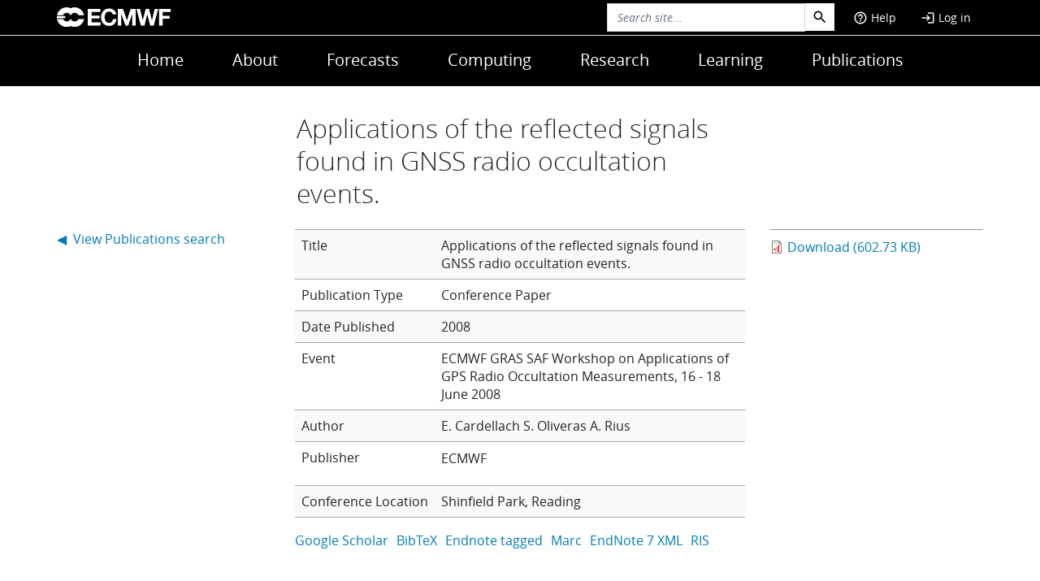

--- FILE ---
content_type: image/svg+xml
request_url: https://www.ecmwf.int/themes/ecmwf/src/images/svg/flags/4x3/si.svg
body_size: 2812
content:
<svg xmlns="http://www.w3.org/2000/svg" height="480" width="640" viewBox="0 0 640 480" id="flag-icon-css-si">
  <defs>
    <clipPath id="a">
      <path fill-opacity=".67" d="M-15.067 0h682.67v512h-682.67z"/>
    </clipPath>
  </defs>
  <g fill-rule="evenodd" clip-path="url(#a)" transform="translate(14.125) scale(.9375)" stroke-width="1pt">
    <path fill="#fff" d="M-62 0H962v512H-62z"/>
    <path fill="#de2918" d="M-62 341.33H962V512H-62z"/>
    <path fill="#08399c" d="M-62 170.67H962v170.67H-62z"/>
    <path d="M228.37 92.976c-4.02 61.651-6.322 95.436-15.709 111.07-10.15 16.789-20.025 29.081-59.63 43.882-39.61-14.81-49.48-27.1-59.633-43.89-9.387-15.63-11.69-49.41-15.709-111.06l5.853-1.971c11.783-3.594 20.574-6.484 27.077-7.767 9.313-1.971 17.228-4.2 42.257-4.722 25.029.43 32.983 2.797 42.296 4.768 6.45 1.375 15.617 4.081 27.312 7.744l5.884 1.948z" fill="#de2918"/>
    <path d="M222.6 90.955c-3.802 61.518-6.983 89.69-11.943 103.24-9.626 23.193-24.866 35.909-57.665 48.038-32.8-12.14-48.04-24.86-57.664-48.05-4.961-13.54-8.095-41.64-11.788-103.3 11.534-3.602 20.577-6.418 27.08-7.7 9.313-1.972 17.228-4.294 42.257-4.725 25.029.431 33.037 2.753 42.35 4.724 6.503 1.283 15.732 4.098 27.373 7.763z" fill="#08399c"/>
    <path d="M152.96 109.79l1.573 3.723 6.91.947-4.478 2.7 4.33 2.894-6.298 1.055-1.916 3.374-2.156-3.474-5.995-.85 4.08-2.958-4.2-2.691 6.635-1.017 1.515-3.703z" fill="#fc0"/>
    <path d="M208.28 179.62l-3.83-3.028-2.769-4.554-5.422-4.704-2.826-4.753-5.423-4.852-2.653-4.753-2.883-2.327-1.903-1.832-4.899 4.295-2.67 4.665-3.326 3.016-3.655-2.854-2.763-4.867L153 134.855l-10.26 18.217-2.763 4.867-3.654 2.854-3.327-3.016-2.67-4.665-4.898-4.295-1.904 1.832-2.883 2.328-2.653 4.752-5.423 4.852-2.825 4.753-5.423 4.704-2.768 4.554-3.821 3.099c1.984 16.886 12.748 30.116 18.613 36.168 6.545 6.355 20.039 14.858 36.54 20.486 16.548-5.508 30.229-14.131 36.774-20.486 5.865-6.052 16.629-19.282 18.625-36.239z" fill="#fff"/>
    <path d="M169.45 83.89l1.573 3.723 6.91.947-4.478 2.7 4.33 2.894-6.298 1.055-1.916 3.374-2.156-3.474-5.995-.85 4.08-2.958-4.2-2.691 6.635-1.017 1.515-3.703zM136.47 83.834l1.573 3.723 6.91.947-4.478 2.7 4.33 2.894-6.298 1.055-1.916 3.374-2.156-3.474-5.995-.85 4.08-2.958-4.2-2.691 6.635-1.017 1.515-3.703z" fill="#fc0"/>
    <path d="M199.72 203.03l-7.468.023-6.892-.513-8.348-4.094-9.409.056-8.149 3.981-6.427.569-6.428-.569-8.148-3.98-9.41-.057-8.347 4.094-6.892.513-7.562-.104-3.652-6.187.136-.142 11.172 1.848 6.891-.512 8.348-4.095 9.41.057 8.148 3.981 6.427.568 6.428-.568 8.148-3.981 9.41-.057 8.347 4.095 6.892.512 10.874-1.906.144.286-3.643 6.182zM113.25 212.54l7.393-.513 8.348-4.094 9.409.057 8.148 3.98 6.428.569 6.427-.568 8.149-3.981 9.41-.057 8.347 4.094 7.493.513 4.835-5.96-.163-.135-5.18 1.51-6.892-.512-8.347-4.094-9.41.056-8.148 3.981-6.428.569-6.427-.569-8.149-3.98-9.409-.057-8.347 4.094-6.892.513-5.077-1.28-.061.25 4.543 5.614z" fill="#08399c"/>
  </g>
</svg>
